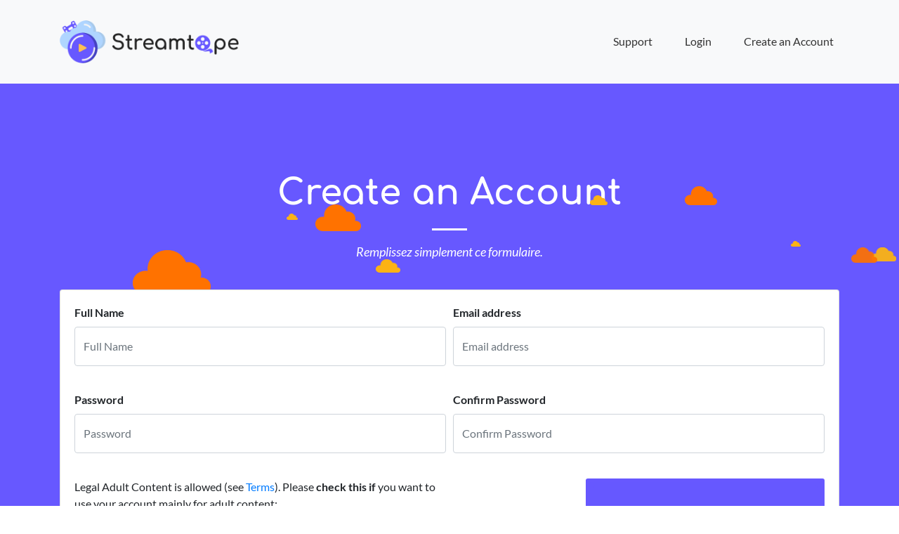

--- FILE ---
content_type: text/html; charset=UTF-8
request_url: https://streamtapeadblock.art/createaccount?lang=en
body_size: 3446
content:

<!doctype html>
<html lang="en">
<head>
    <meta charset="utf-8">
    <!--[if lt IE 9]>
    <script src="https://cdnjs.cloudflare.com/ajax/libs/respond.js/1.4.2/respond.min.js"></script>
    <![endif]-->
    <meta name="keywords" content="streamtape,cool,platform,video,fast,free,mp4" />
    <link rel="shortcut icon" type="image/png" href="/favicon.ico"/>
    <meta name="viewport" content="width=device-width, initial-scale=1, shrink-to-fit=no">
	<link rel="icon" type="image/png" sizes="16x16" href="/favicon.ico">
    <!-- Bootstrap CSS -->
    <!--<link rel="stylesheet" href="http:s//stackpath.bootstrapcdn.com/bootstrap/4.3.1/css/bootstrap.min.css" integrity="sha384-ggOyR0iXCbMQv3Xipma34MD+dH/1fQ784/j6cY/iJTQUOhcWr7x9JvoRxT2MZw1T" crossorigin="anonymous">-->
    <link rel="stylesheet" type="text/css" href="/assets/bootstrap-4.4.1/dist/css/bootstrap.min.css" />
    <link rel="stylesheet" type="text/css" href="/scss/style.css" />
    <meta name="csrf-param" content="_csrf">
    <meta name="csrf-token" content="7baRHHBOAWW8f0bhXYItjKS8W29HugQ_dK9oyIslXsiXhthzOwJQXYwVCa8Tu0nFiekBIjH3TgcS_AOR820Kow==">
        <title>Streamtape - Create an Account</title>
    <script src="/js/jquery.min.js"></script>
    <!--[if lt IE 9]>
      <script src="https://cdnjs.cloudflare.com/ajax/libs/html5shiv/3.7.3/html5shiv.min.js"></script>
    <![endif]-->
		</head>
<body class="create-account">
<header id="main-header">
    <nav class="navbar navbar-expand-lg navbar-light bg-light">
        <div class="container">
            <a class="navbar-brand" href="/">
                <img src="/images/Logo@2x.png" width="255" alt="Logo">
            </a>
            <ul class="navbar-nav">
                <li class="nav-item">
                    <a class="nav-link" href="/support">Support</a>
                </li>
                                <li class="nav-item">
                    <a class="nav-link" href="/login">Login</a>
                </li>
                <li class="nav-item">
                    <a class="nav-link" href="/createaccount">Create an Account</a>
                </li>
                            </ul>
        </div>
    </nav>
</header>
<div id="content">
    <div id="Clouds">
        <div class="Cloud Foreground"></div>
        <div class="Cloud Background"></div>
        <div class="Cloud Foreground"></div>
        <div class="Cloud Background"></div>
        <div class="Cloud Foreground"></div>
        <div class="Cloud Background"></div>
        <div class="Cloud Background"></div>
        <div class="Cloud Foreground"></div>
        <div class="Cloud Background"></div>
        <div class="Cloud Background"></div>
        <div class="Cloud Background"></div>
        <div class="Cloud Background"></div>
        <div class="Cloud Foreground"></div>
        <div class="Cloud Background"></div>
        <div class="Cloud Background"></div>
        <!--  <svg viewBox="0 0 40 24" class="Cloud"><use xlink:href="#Cloud"></use></svg>-->
    </div>

    <svg version="1.1" id="Layer_1" xmlns="http://www.w3.org/2000/svg" xmlns:xlink="http://www.w3.org/1999/xlink" x="0px" y="0px"
         width="40px" height="24px" viewBox="0 0 40 24" enable- xml:space="preserve">
  <defs>
    <path id="Cloud" d="M33.85,14.388c-0.176,0-0.343,0.034-0.513,0.054c0.184-0.587,0.279-1.208,0.279-1.853c0-3.463-2.809-6.271-6.272-6.271
	c-0.38,0-0.752,0.039-1.113,0.104C24.874,2.677,21.293,0,17.083,0c-5.379,0-9.739,4.361-9.739,9.738
	c0,0.418,0.035,0.826,0.084,1.229c-0.375-0.069-0.761-0.11-1.155-0.11C2.811,10.856,0,13.665,0,17.126
	c0,3.467,2.811,6.275,6.272,6.275c0.214,0,27.156,0.109,27.577,0.109c2.519,0,4.56-2.043,4.56-4.562
	C38.409,16.43,36.368,14.388,33.85,14.388z"/>
  </defs>
</svg>
    <div>
        <div class="container do-anim">
            <div class="row">
                <div class="col-12 text-center">
                    <h1 class="white">Create an Account</h1>
                    <p class="subheading white">Remplissez simplement ce formulaire.</p>
                </div>
            </div>
            <div class="card">
            <div class="card-body">
                <div class="row">
                <div class="col-12">
					<!--<h1> Temporarily closed due overcapacity! </h1>-->
                    <form id="w0" action="/createaccount?lang=en" method="post">
<input type="hidden" name="_csrf" value="7baRHHBOAWW8f0bhXYItjKS8W29HugQ_dK9oyIslXsiXhthzOwJQXYwVCa8Tu0nFiekBIjH3TgcS_AOR820Kow==">                        <div class="form-row">
                            <div class="col">
                                <div class="form-group field-s96f143536a-sd3ec6f9cb9-">
<label class="control-label" for="s96f143536a-sd3ec6f9cb9-">Full Name</label>
<input type="text" id="s96f143536a-sd3ec6f9cb9-" class="form-control" name="s96f143536a-sd3ec6f9cb9-" placeholder="Full Name">

<div></div>
</div>                            </div>
                            <div class="col">
                                <div class="form-group field-s96f143536a-s48832a4c1f- required">
<label class="control-label" for="s96f143536a-s48832a4c1f-">Email address</label>
<input type="email" id="s96f143536a-s48832a4c1f-" class="form-control" name="s96f143536a-s48832a4c1f-" placeholder="Email address">

<div></div>
</div>                            </div>
                        </div>
                        <div class="form-row">
                            <div class="col">
                                <div class="form-group field-s96f143536a-s7b2acfd596- required">
<label class="control-label" for="s96f143536a-s7b2acfd596-">Password</label>
<input type="password" id="s96f143536a-s7b2acfd596-" class="form-control" name="s96f143536a-s7b2acfd596-" placeholder="Password">

<div></div>
</div>                            </div>
                            <div class="col">
                                <div class="form-group field-s96f143536a-s1ccc21453d- required">
<label class="control-label" for="s96f143536a-s1ccc21453d-">Confirm Password</label>
<input type="password" id="s96f143536a-s1ccc21453d-" class="form-control" name="s96f143536a-s1ccc21453d-" placeholder="Confirm Password">

<div></div>
</div>                            </div>
                        </div>
                        <div class="form-row">
                            <div class="col">
								Legal Adult Content is allowed (see <a href="/terms-and-conditions">Terms</a>). Please <b>check this if</b> you want to use your account mainly for adult content:
							<div class="form-group field-s96f143536a-sfbb27520de-">
<input type="hidden" name="s96f143536a-sfbb27520de-" value="0"><input type="checkbox" id="s96f143536a-sfbb27520de-" name="s96f143536a-sfbb27520de-" value="1" style="display:inline; height:auto;">
<label class="control-label" for="s96f143536a-sfbb27520de-">I mainly intend to publish Adult Content.</label>

<div></div>
</div>							<br />
<div class="form-group field-s96f143536a-s7f76b90301-">

<input type="hidden" id="s96f143536a-s7f76b90301-" name="s96f143536a-s7f76b90301-"><div id="s96f143536a-s7f76b90301--recaptcha" class="h-recaptcha" data-sitekey="29e4116f-a735-4a80-8e9d-57f2402b1ea7" data-input-id="s96f143536a-s7f76b90301-" data-form-id=""></div>

<div class="help-block"></div>
</div>                            </div>
                            <div class="col">
                                <button type="submit" class="icon blue float-right"><img src="/images/icons/message_icon.png"> Send</button>                            </div>
                        </div>

                    </form>                    <p>By creating an account I agree to Streamtape's <a href="/terms-and-conditions">Terms and Conditions</a>
                </div>
            </div>
            </div>
            </div>
        </div>
    </div>
</div><footer id="main-footer">
    <div class="container">
        <div class="row footer-row">
            <div class="col-xl-3 col-lg-3 col-md-6 col-sm-6 col-xs-12">
                <h5>Streamtape</h5>
                <ul class="nav flex-column">
                    <li class="nav-item">
                        <a class="nav-link" href="/about">About Us</a>
                    </li>
                    <li class="nav-item">
                        <a class="nav-link" href="/support">Contact Us</a>
                    </li>
                </ul>
            </div>
            <div class="col-xl-3 col-lg-3 col-md-6 col-sm-6 col-xs-12">
                <h5>Policy</h5>
                <ul class="nav flex-column">
                    <li class="nav-item">
                        <a class="nav-link active" href="/terms-and-conditions">Terms and Conditions</a>
                    </li>
                    <li class="nav-item">
                        <a class="nav-link" href="/privacy">Privacy Policy</a>
                    </li>
                    <li class="nav-item">
                        <a class="nav-link" href="/copyright">Copyright Policy</a>
                    </li>
                </ul>

            </div>
            <div class="col-xl-3 col-lg-3 col-md-6 col-sm-6 col-xs-12">
                <h5>Services</h5>
                <ul class="nav flex-column">
                    <li class="nav-item">
                        <a class="nav-link" href="/api">API</a>
                    </li>
					<li class="nav-item">
						<a class="nav-link" href="http://nordvpn.org/streamtape">VPN for Downloading</a>
					</li>
                </ul>

            </div>
            
            <div class="col-xl-3 col-lg-3 col-md-6 col-sm-6 col-xs-12">
                <h5>Languages</h5>
                <ul class="nav flex-column">
                    <li class="nav-item">
                        <a class="nav-link active" href="?lang=en">English</a>
                    </li>
                    <li class="nav-item">
                        <a class="nav-link" href="?lang=fr">French</a>
                    </li>
                </ul>

            </div>
        </div>
    </div>
</footer>
<script src="/js/popper.min.js"></script>
<script src="/js/bootstrap.min.js"></script>
<script type="text/javascript" >(function(m,e,t,r,i,k,a){m[i]=m[i]||function(){(m[i].a=m[i].a||[]).push(arguments)}; m[i].l=1*new Date();k=e.createElement(t),a=e.getElementsByTagName(t)[0],k.async=1,k.src=r,a.parentNode.insertBefore(k,a)}) (window, document, "script", "https://mc.yandex.ru/metrika/tag.js", "ym"); ym(61426822, "init", { clickmap:true, trackLinks:true, accurateTrackBounce:true }); </script> <noscript><div><img src="https://mc.yandex.ru/watch/61426822" style="position:absolute; left:-9999px;" alt="" /></div></noscript>
<script src="//hcaptcha.com/1/api.js?hl=en&amp;render=explicit&amp;onload=recaptchaOnloadCallback" async defer></script>
<script>function recaptchaOnloadCallback() {
    "use strict";
    jQuery(".h-recaptcha").each(function () {
        var reCaptcha = jQuery(this);
        if (reCaptcha.data("recaptcha-client-id") === undefined) {
            var recaptchaClientId = grecaptcha.render(reCaptcha.attr("id"), {
                "callback": function (response) {
                    if (reCaptcha.data("form-id") !== "") {
                        jQuery("#" + reCaptcha.data("input-id"), "#" + reCaptcha.data("form-id")).val(response)
                            .trigger("change");
                    } else {
                        jQuery("#" + reCaptcha.data("input-id")).val(response).trigger("change");
                    }

                    if (reCaptcha.attr("data-callback")) {
                        eval("(" + reCaptcha.attr("data-callback") + ")(response)");
                    }
                },
                "expired-callback": function () {
                    if (reCaptcha.data("form-id") !== "") {
                        jQuery("#" + reCaptcha.data("input-id"), "#" + reCaptcha.data("form-id")).val("");
                    } else {
                        jQuery("#" + reCaptcha.data("input-id")).val("");
                    }

                    if (reCaptcha.attr("data-expired-callback")) {
                        eval("(" + reCaptcha.attr("data-expired-callback") + ")()");
                    }
                },
            });
            reCaptcha.data("recaptcha-client-id", recaptchaClientId);

            if (reCaptcha.data("size") === "invisible") {
                grecaptcha.execute(recaptchaClientId);
            }
        }
    });
}</script><script>
var sizes = [
  [300, 250]
];
var adUnits = [{
  code: '0',
  mediaTypes: {
    banner: {
      sizes: sizes
    }
  },
  bids: [{
    bidder: 'yandex',
    params: {
      placementId: 0
    }
  }]
}];
var pbjs = pbjs || {};
pbjs.que = pbjs.que || [];

pbjs.que.push(function() {
  pbjs.addAdUnits(adUnits);
  pbjs.requestBids({
    bidsBackHandler: function(){}
  });
});
</script>
<script defer src="https://static.cloudflareinsights.com/beacon.min.js/vcd15cbe7772f49c399c6a5babf22c1241717689176015" integrity="sha512-ZpsOmlRQV6y907TI0dKBHq9Md29nnaEIPlkf84rnaERnq6zvWvPUqr2ft8M1aS28oN72PdrCzSjY4U6VaAw1EQ==" data-cf-beacon='{"version":"2024.11.0","token":"527963279be24ce892459bedbc289890","r":1,"server_timing":{"name":{"cfCacheStatus":true,"cfEdge":true,"cfExtPri":true,"cfL4":true,"cfOrigin":true,"cfSpeedBrain":true},"location_startswith":null}}' crossorigin="anonymous"></script>
</body>
</html>
